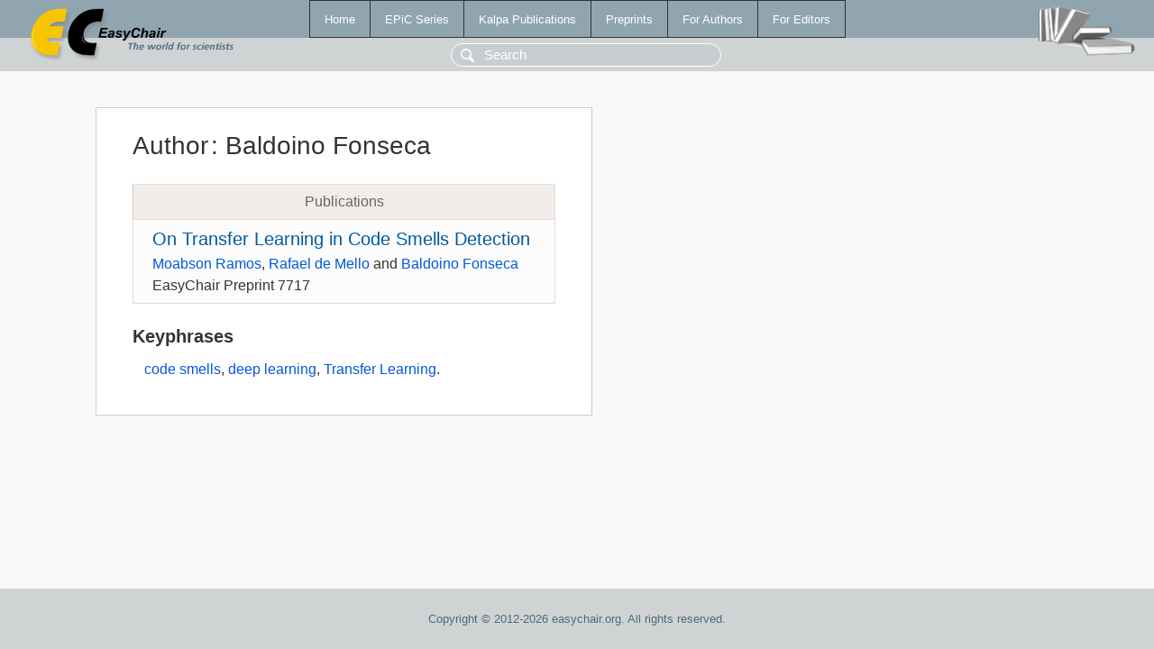

--- FILE ---
content_type: text/html; charset=UTF-8
request_url: https://easychair.org/publications/author/pgrQ
body_size: 1038
content:
<!DOCTYPE html>
<html lang='en-US'><head><meta content='text/html; charset=UTF-8' http-equiv='Content-Type'/><title>Author: Baldoino Fonseca</title><link href='/images/favicon.ico' rel='icon' type='image/jpeg'/><link href='/css/cool.css?version=532' rel='StyleSheet' type='text/css'/><link href='/css/publications.css?version=532' rel='StyleSheet' type='text/css'/><script src='/js/easy.js?version=532'></script><script src='/publications/pubs.js?version=532'></script></head><body class="pubs"><table class="page"><tr style="height:1%"><td><div class="menu"><table class="menutable"><tr><td><a class="mainmenu" href="/publications/" id="t:HOME">Home</a></td><td><a class="mainmenu" href="/publications/EPiC" id="t:EPIC">EPiC Series</a></td><td><a class="mainmenu" href="/publications/Kalpa" id="t:KALPA">Kalpa Publications</a></td><td><a class="mainmenu" href="/publications/preprints" id="t:PREPRINTS">Preprints</a></td><td><a class="mainmenu" href="/publications/for_authors" id="t:FOR_AUTHORS">For Authors</a></td><td><a class="mainmenu" href="/publications/for_editors" id="t:FOR_EDITORS">For Editors</a></td></tr></table></div><div class="search_row"><form onsubmit="alert('Search is temporarily unavailable');return false;"><input id="search-input" name="query" placeholder="Search" type="text"/></form></div><div id="logo"><a href="/"><img class="logonew_alignment" src="/images/logoECpubs.png"/></a></div><div id="books"><img class="books_alignment" src="/images/books.png"/></div></td></tr><tr style="height:99%"><td class="ltgray"><div id="mainColumn"><table id="content_table"><tr><td style="vertical-align:top;width:99%"><div class="abstractBox"><h1>Author<span class="lr_margin">:</span>Baldoino Fonseca</h1><table class="epic_table top_margin"><thead><tr><th>Publications</th></tr></thead><tbody><tr><td><div class="title"><a href="/publications/preprint/Kl3d">On Transfer Learning in Code Smells Detection</a></div><div class="authors"><a href="/publications/author/dBrH4">Moabson Ramos</a>, <a href="/publications/author/qqWGl">Rafael de Mello</a> and <a href="/publications/author/pgrQ">Baldoino Fonseca</a></div><div class="volume">EasyChair Preprint 7717</div></td></tr></tbody></table><h3>Keyphrases</h3><p><a href="/publications/keyword/7HcJ">code smells</a>, <a href="/publications/keyword/gcfk">deep learning</a>, <a href="/publications/keyword/3zw9">Transfer Learning</a>.</p></div></td></tr></table></div></td></tr><tr><td class="footer">Copyright © 2012-2026 easychair.org. All rights reserved.</td></tr></table></body></html>